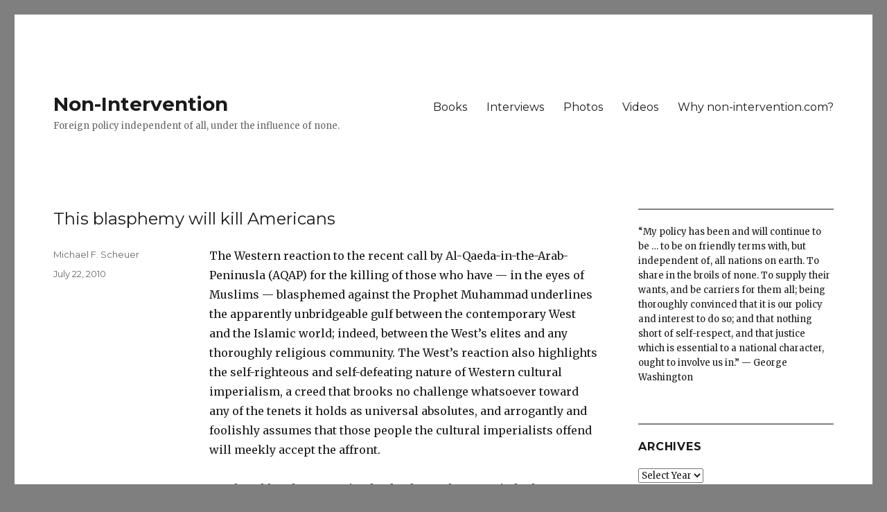

--- FILE ---
content_type: text/html; charset=UTF-8
request_url: https://nonintervention.monkey-factory.com/2010/07/this-blasphemy-will-kill-americans/
body_size: 5136
content:
<!DOCTYPE html>
<html  lang="en-US">
<head>
<!-- #bbinclude "meta.incl" -->
<meta charset="UTF-8"><meta name="viewport" content="width=device-width, initial-scale=1"><link rel="stylesheet" href="https://fonts.googleapis.com/css?family=Merriweather%3A400%2C700%2C900%2C400italic%2C700italic%2C900italic%7CMontserrat%3A400%2C700%7CInconsolata%3A400&amp;subset=latin%2Clatin-ext&amp;display=fallback" media="all"><link rel="stylesheet" id="genericons-css" href="/wp-content/themes/twentysixteen/genericons/genericons.css" media="all"><link rel="stylesheet" href="/wp-content/themes/twentysixteen/style.css" media="all"><link rel="stylesheet" href="/wp-content/themes/twentysixteen-child/style.css" media="all"><link rel="stylesheet" href="/wp-content/themes/twentysixteen-child/custom.css" media="all"><script src="https://code.jquery.com/jquery-3.6.4.min.js" integrity="sha256-oP6HI9z1XaZNBrJURtCoUT5SUnxFr8s3BzRl+cbzUq8=" crossorigin="anonymous"></script><script src="https://code.jquery.com/jquery-migrate-3.4.1.min.js" integrity="sha256-UnTxHm+zKuDPLfufgEMnKGXDl6fEIjtM+n1Q6lL73ok=" crossorigin="anonymous"></script><link href="https://nonintervention.monkey-factory.com/2010/07/this-blasphemy-will-kill-americans/index.html" rel="canonical">
<!-- end bbinclude -->

<title>This blasphemy will kill Americans &mdash; Non-Intervention</title>
<link rel="apple-touch-icon" sizes="180x180" href="/wp-content/siteicons/apple-touch-icon.png">
<link rel="icon" type="image/png" sizes="32x32" href="/wp-content/siteicons/favicon-32x32.png">
<link rel="icon" type="image/png" sizes="16x16" href="/wp-content/siteicons/favicon-16x16.png">
<link rel="manifest" href="/wp-content/siteicons/site.webmanifest">
<link rel="mask-icon" href="/wp-content/siteicons/safari-pinned-tab.svg" color="#5bbad5">
<link rel="icon" href="/wp-content/siteicons/favicon.ico">
<meta name="msapplication-TileColor" content="#2b5797">
<meta name="msapplication-config" content="/wp-content/siteicons/browserconfig.xml">
<meta name="theme-color" content="#ffffff"></head>
<body class="post-template-default single single-post postid-945 single-format-standard custom-background wp-embed-responsive">
<div id="page" class="site">
	<div class="site-inner">
				<!-- #bbinclude "header.incl" -->
<header id="masthead" class="site-header" role="banner"><div class="site-header-main"><div class="site-branding"><h1 class="site-title"><a href='/' rel='home'>Non-Intervention</a></h1><p class="site-description">Foreign policy independent of all, under the influence of none.</p></div><!-- .site-branding --><button id="menu-toggle" class="menu-toggle">Menu</button><div id="site-header-menu" class="site-header-menu"><nav id="site-navigation" class="main-navigation" role="navigation" aria-label="Primary Menu"><div class="menu-top-container"><ul id="menu-top" class="primary-menu"><li id="menu-item-130" class="menu-item menu-item-type-post_type menu-item-object-page menu-item-130"><a href='/books/'>Books</a></li><li id="menu-item-131" class="menu-item menu-item-type-post_type menu-item-object-page menu-item-131"><a href='/interviews/'>Interviews</a></li><li id="menu-item-132" class="menu-item menu-item-type-post_type menu-item-object-page menu-item-132"><a href='/photos/'>Photos</a></li><li id="menu-item-128" class="menu-item menu-item-type-post_type menu-item-object-page menu-item-128"><a href='/videos/'>Videos</a></li><li id="menu-item-129" class="menu-item menu-item-type-post_type menu-item-object-page menu-item-129"><a href='/about/'>Why non-intervention.com?</a></li></ul></div></nav><!-- .main-navigation --></div><!-- .site-header-menu --></div><!-- .site-header-main --></header>
<!-- end bbinclude -->
		<div id="content" class="site-content">

<div id="primary" class="content-area">
	<main id="main" class="site-main" role="main">
		
<article id="post-945" class="post-945 post type-post status-publish format-standard hentry category-uncategorized">
	<header class="entry-header">
		<h1 class="entry-title">This blasphemy will kill Americans</h1>	</header><!-- .entry-header -->

	
	
	<div class="entry-content">
		<p>The Western reaction to the recent call by Al-Qaeda-in-the-Arab-Peninusla (AQAP) for the killing of those who have &mdash; in the eyes of Muslims &mdash; blasphemed against the Prophet Muhammad underlines the apparently unbridgeable gulf between the contemporary West and the Islamic world; indeed, between the West&rsquo;s elites and any thoroughly religious community. The West&rsquo;s reaction also highlights the self-righteous and self-defeating nature of Western cultural imperialism, a creed that brooks no challenge whatsoever toward any of the tenets it holds as universal absolutes, and arrogantly and foolishly assumes that those people the cultural imperialists offend will meekly accept the affront.</p>
<p><span id="more-945"></span></p>
<p>In Islam, blasphemy merits the death penalty &mdash; period. The blasphemer may be Muslim, Christian, Jewish, Hindu, Buddhist, an atheist, or a snake worshiper; it does not matter, to blaspheme Allah or His prophet is to put one&rsquo;s neck squarely on the chopping block. And this is a universally known fact. Those in Europe who caricatured the Prophet knew this, and the American cartoonist who sponsored &ldquo;Draw-a-picture-of-the-Prophet Day&rdquo; likewise knew how Muslims would react. The bold-brave blasphemers who have taken on more than a billion Muslims now screech in horror, like the feckless cowards they are, over the call for their demise, and, I suppose, expect all of us to rally to their defense.</p>
<p>Well, I guess we are indeed obligated to at least defend the American cartoonist, although I myself believe any form of blasphemy is a despicable, unnecessary, and trouble-causing activity that contributes nothing to society except hatred, and bears testimony only to the blasphemer&rsquo;s poor upbringing and vacuous education. But because I know of no acceptable short-term way of returning to what the Founders&rsquo; intended the First Amendment to protect in terms of speech, the great mass of adult Americans who would never blaspheme the beliefs of either their fellow countrymen or foreigners are forced to hold their nose and bear the burden of defending the putrid few who find their identity, their art, and their freedom in denigrating the faith of others.</p>
<p>That said, we also must accept that just because our elites have decided to call a thing a &ldquo;human right&rdquo; or a &ldquo;universal right&rdquo; does not make it so. Much of the world&rsquo;s population is not ready for a picture of Jesus to be submerged in urine; the Torah to be pictured as a version of Mad magazine; or the Prophet Muhammad to be talked about and drawn as a pedophile bomb-maker. That is, several hundreds of millions of people outside Western Europe and North America take their religion very seriously and will almost reflexively react to defend it against blasphemers. And some will react with violence.</p>
<p>This is a reality. We may not like it, perhaps would should not like it, but, as my kids say, it is what it is. Does that mean we in the United States must silence those whose life would be a tragedy if they were not free to blaspheme? Certainly not. We must allow them to keep spewing their bile and protect them as best we can from reprisal.</p>
<p>But we must also realize that, at least in terms of the Muslim world, the blasphemers are playing Russian roulette with a six-shooter that has three of its six chambers loaded. One or more of the merry blasphemers is going to get blown up or have their brains blown out, but at least when they go out, they&rsquo;ll go as a martyr to the right to blaspheme that made their life complete, if some what shorter than expected.</p>
<p>The more important aspect of the problem is for Americans, Europeans, and other folks is to recognize that blaspheming the Prophet Muhammad is nothing less than act of war in the eyes of untold numbers of Muslims. It also is a rather vicious form of cultural imperialism, amounting to a statement that in essence says: &ldquo;Your religion and its attendant beliefs, personalities, traditions, and history are garbage, and we Westerners want you Muslims to know that this is what we think and that we expect you take our abuse and like it.&rdquo; Again, if sadly, Western blasphemers have every right to say this, and, again, the rest of us are on the hook to protect them. But for our own safety we must not expect that Muslims will huff and puff and then simply walk away and pout, like the U.S. Conference of Catholic Bishops whenever the mainstream U.S. and Western media practices that socially acceptable and virulent form of bigotry known as anti-Catholicism.</p>
<p>No, Muslims are going to strike back against what they view as an intellectual attempt to destroy Islam, one that goes hand-in-hand with the same goal they believe is inherent in the conduct and impact of U.S. and Western foreign policy toward the Islamic world. In a variant of that tired old slogan that declares &ldquo;freedom isn&rsquo;t free,&rdquo; it probably is fair to say that we all will soon learn that &ldquo;free speech isn&rsquo;t free&rdquo; when the speech at issue is blasphemy and the cost of it is death.</p>

<div class="author-info">
	<div class="author-avatar">
			</div><!-- .author-avatar -->

	<div class="author-description">
		<h2 class="author-title"><span class="author-heading">Author:</span> Michael F. Scheuer</h2>

		<p class="author-bio">
			Michael F. Scheuer worked at the CIA as an intelligence officer for 22 years. He was the first chief of its Osama bin Laden unit, and helped create its rendition program, which he ran for 40 months. He is an American blogger, historian, foreign policy critic, and political analyst.			<a class='author-link' href='/author/laissezfaire/' rel='author'>
				View all posts by Michael F. Scheuer			</a>
		</p><!-- .author-bio -->
	</div><!-- .author-description -->
</div><!-- .author-info -->
	</div><!-- .entry-content -->

	<footer class="entry-footer">
		<span class="byline"><span class="author vcard"><span class="screen-reader-text">Author </span> <a class='url fn n' href='/author/laissezfaire/'>Michael F. Scheuer</a></span></span><span class="posted-on"><span class="screen-reader-text">Posted on </span><a href='/2010/07/this-blasphemy-will-kill-americans/'><time class="entry-date published updated" datetime="2010-07-22T16:10:17-07:00">July 22, 2010</time></a></span>			</footer><!-- .entry-footer -->
</article><!-- #post-945 -->
	<nav class="navigation post-navigation" role="navigation" aria-label="Posts">
		<h2 class="screen-reader-text">Post navigation</h2>
		<div class="nav-links"><div class="nav-previous"><a href='/2010/07/al-shabab-and-al-qaeda-playing-americans-for-suckers/' rel='prev'><span class="meta-nav" aria-hidden="true">Previous</span> <span class="screen-reader-text">Previous post:</span> <span class="post-title">Al-Shabab and Al-Qaeda: Playing Americans for suckers</span></a></div><div class="nav-next"><a href='/2010/07/the-only-principle-in-this-war-is-which-party-can-whip-and-america-is-being-whipped-by-its-own-leaders/' rel='next'><span class="meta-nav" aria-hidden="true">Next</span> <span class="screen-reader-text">Next post:</span> <span class="post-title">&lsquo;The only principle in this war is which party can whip&rsquo; &hellip; and America is being whipped by its own leaders</span></a></div></div>
	</nav>
	</main><!-- .site-main -->			</div>
<!-- #bbinclude "aside.incl" -->
<aside id="secondary" class="sidebar widget-area" role="complementary"></aside>
<!-- end bbinclude -->

		</div>
<!-- .site-content -->
<!-- #bbinclude "footer.incl" -->
<footer id="colophon" class="site-footer" role="contentinfo"><p class="site-info">Reformatted, reconstructed archive of the original <a href="https://www.non-intervention2.com" rel="home">Non-Intervention</a> website that was canceled by GoDaddy.</p></footer><a href="https://www.marywalesloomis.com:443/statistics.py?m=1042"></a>
<!-- end bbinclude -->
	</div>
</div>
<!-- #bbinclude "bottom-js.incl" -->
<script id="twentysixteen-script-js-extra">
	var screenReaderText = {"expand":"expand child menu","collapse":"collapse child menu"};
</script>
<script src="/wp-content/themes/twentysixteen/js/functions.js" id="twentysixteen-script-js"></script>
<script src="/wp-includes/js/wp-embed.min.js" id="wp-embed-js"></script>
<script>
	$(document).ready(function () {
	    $("#secondary").load("/wp-content/themes/twentysixteen-child/aside.htm");
	});
</script>
<!-- end bbinclude -->
<script defer src="https://static.cloudflareinsights.com/beacon.min.js/vcd15cbe7772f49c399c6a5babf22c1241717689176015" integrity="sha512-ZpsOmlRQV6y907TI0dKBHq9Md29nnaEIPlkf84rnaERnq6zvWvPUqr2ft8M1aS28oN72PdrCzSjY4U6VaAw1EQ==" data-cf-beacon='{"version":"2024.11.0","token":"88c29998cbfc4532b3594da5c278954b","r":1,"server_timing":{"name":{"cfCacheStatus":true,"cfEdge":true,"cfExtPri":true,"cfL4":true,"cfOrigin":true,"cfSpeedBrain":true},"location_startswith":null}}' crossorigin="anonymous"></script>
</body>
</html>


--- FILE ---
content_type: text/html; charset=UTF-8
request_url: https://nonintervention.monkey-factory.com/wp-content/themes/twentysixteen-child/aside.htm
body_size: 724
content:
<!-- #bbpragma doctype="html5" root_element="body" encoding="utf-8" -->
<section id="custom_html-3" class="widget_text widget widget_custom_html">
	<div class="textwidget custom-html-widget">
		&ldquo;My policy has been and will continue to be &hellip; to be on friendly terms with, but independent of, all nations on earth. To share in the broils of none. To supply their wants, and be carriers for them all; being thoroughly convinced that it is our policy and interest to do so; and that nothing short of self-respect, and that justice which is essential to a national character, ought to involve us in.&rdquo; &mdash; George Washington
	</div>
</section>
<section id="custom_html-4" class="widget_text widget widget_custom_html">
	<h2 class="widget-title">
		Archives
	</h2>
	<div class="textwidget custom-html-widget">
		<label class="screen-reader-text" for="archives-dropdown-2">Archives</label>
		<select id="archives-dropdown-2" name="archive-dropdown" onchange="document.location.href=this.options[this.selectedIndex].value;">
			<option value="">Select Year</option>
			<option value="/2018/">2018</option>
			<option value="/2017/">2017</option>
			<option value="/2016/">2016</option>
			<option value="/2015/">2015</option>
			<option value="/2014/">2014</option>
			<option value="/2013/">2013</option>
			<option value="/2012/">2012</option>
			<option value="/2011/">2011</option>
			<option value="/2010/">2010</option>
			<option value="/2009/">2009</option>
			<option value="/2008/">2008</option>
			<option value="/2007/">2007</option>
			<option value="/2006/">2006</option>
			<option value="/2005/">2005</option>
			<option value="/2004/">2004</option>
		</select>
	</div>
</section>
<section id="custom_html-5" class="widget_text widget widget_custom_html">
	<div class="textwidget custom-html-widget">
		<p>
			<b>More Michael F. Scheuer:</b>
		</p>
		<p>
			<a href="https://www.non-intervention2.com/"><img class="size-full wp-image-107" title="Michael F. Scheuer's Non-Intervention2" src="/wp-content/uploads/2020/03/Non-Intervention-logo-160.jpg" alt="AntiWar.com" width="160" height="160" /></a> <br>
			<a href="https://original.antiwar.com/scheuer/"><img class="size-full wp-image-107" title="Antiwar.com" src="/wp-content/uploads/2020/03/antiwar_logo.gif" alt="AntiWar.com" width="160" height="125" /></a> <br>
			<a href="https://www.lewrockwell.com/scheuer/scheuer-arch.html"><img class="size-full wp-image-108" title="LewRockwell.com" src="/wp-content/uploads/2020/03/lewrockwelllogo.gif" alt="LewRockwell.com" width="461" height="88" /></a><br>
			<a href="https://www.youtube.com/results?search_query=michael+scheuer+on+ron+paul+and+foreign+policy"><img title="Michael F. Scheuer on Youtube" src="/wp-content/uploads/2020/03/youtube-black-red-3d-transparent-logo.jpg" width="150" height="88" alt="Michael F. Scheuer on YouTube" /></a>
		</p>
	</div>
</section>
<section id="custom_html-6" class="widget_text widget widget_custom_html">
	<div class="textwidget custom-html-widget">
		<p>
			This is an unofficial archive of <a href="https://www.non-intervention2.com">Michael F. Scheuer&rsquo;s</a> previous website before it was <a href="https://www.non-intervention2.com/2018/08/07/what-mike-scheuer-learned-on-his-godaddy-hiatus-and-a-note-on-alex-jones/">taken down by GoDaddy.</a> All of this material has now been incorporated on his new website.
		</p>
	</div>
</section>


--- FILE ---
content_type: text/css; charset=UTF-8
request_url: https://nonintervention.monkey-factory.com/wp-content/themes/twentysixteen-child/style.css
body_size: -271
content:
blockquote {
	font-size: 16px;
}
.entry-content h2 {
	font-family: Montserrat, "Helvetica Neue", sans-serif;
	font-size: 20px;
	font-weight: normal;
}
.entry-content > ol > li, .entry-content > ul > li {
	margin-bottom: 1em;
}
.entry-title {
	font-size: 24px;
	font-weight: normal;
}
.post-title {
	font-size: 20px !important;
	font-weight: normal !important;
}
.vcard > img.avatar {
	display: none;
}


--- FILE ---
content_type: text/css; charset=UTF-8
request_url: https://nonintervention.monkey-factory.com/wp-content/themes/twentysixteen-child/custom.css
body_size: -98
content:
body.custom-background {
		background-color: #7f7f7f;
}

blockquote {
		font-size: 16px;
}

iframe {
		width: 100%;
		height: 600px
}

.entry-content h2 {
		font-family: Montserrat, "Helvetica Neue", sans-serif;
		font-size: 20px;
		font-weight: normal;
}

.entry-content>ol>li,
.entry-content>ul>li {
		margin-bottom: 1em;
}

.entry-title {
		font-size: 24px;
		font-weight: normal;
}

.post-title {
		font-size: 20px !important;
		font-weight: normal !important;
}

.vcard>img.avatar {
		display: none;
}

.pagination .prev,
.pagination .next,
.search-submit {
		background-color: #7f7f7f;
}

.page-header,
.pagination,
.widget {
		border-top: 2px solid #7f7f7f;
}

.twitter-tweet {
		font-weight: bold;
		padding: 1em;
		border-width: 2px;
		border-style: solid;
		border-color: #afbdd4;
		border-radius: 5px;
		box-shadow: 0 2px 4px rgba(0, 0, 0, .15);
}

.twitter-tweet p {
		font-weight: normal;
}
